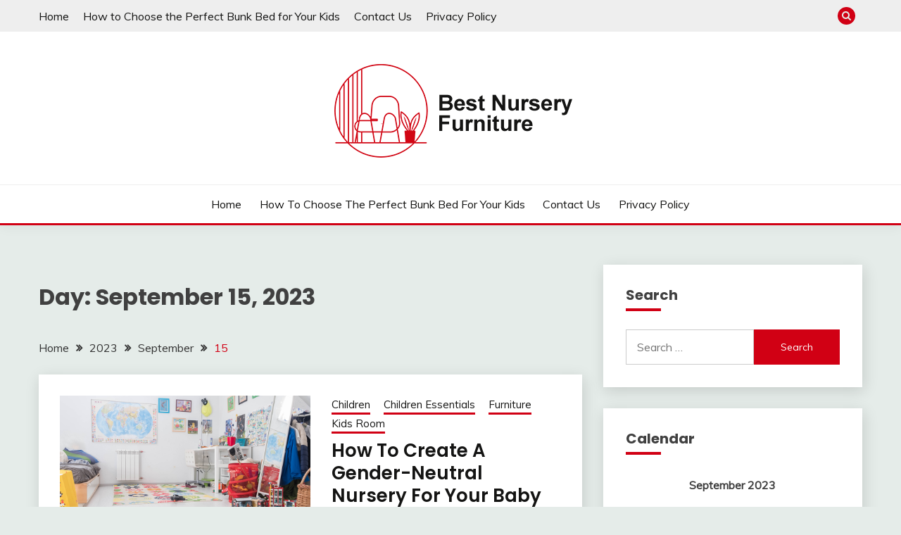

--- FILE ---
content_type: text/html; charset=UTF-8
request_url: http://bestnurseryfurniture.com/2023/09/15/
body_size: 18656
content:
<!doctype html>
<html lang="en">
<head>
	<meta charset="UTF-8">
	<meta name="viewport" content="width=device-width, initial-scale=1">
	<link rel="profile" href="https://gmpg.org/xfn/11">

	<title>September 15, 2023 &#8211; Best Nursery Furniture</title>
<meta name='robots' content='max-image-preview:large' />
<link rel='dns-prefetch' href='//fonts.googleapis.com' />
<link rel="alternate" type="application/rss+xml" title="Best Nursery Furniture &raquo; Feed" href="http://bestnurseryfurniture.com/feed/" />
<link rel="alternate" type="application/rss+xml" title="Best Nursery Furniture &raquo; Comments Feed" href="http://bestnurseryfurniture.com/comments/feed/" />
<style id='wp-img-auto-sizes-contain-inline-css'>
img:is([sizes=auto i],[sizes^="auto," i]){contain-intrinsic-size:3000px 1500px}
/*# sourceURL=wp-img-auto-sizes-contain-inline-css */
</style>
<style id='wp-emoji-styles-inline-css'>

	img.wp-smiley, img.emoji {
		display: inline !important;
		border: none !important;
		box-shadow: none !important;
		height: 1em !important;
		width: 1em !important;
		margin: 0 0.07em !important;
		vertical-align: -0.1em !important;
		background: none !important;
		padding: 0 !important;
	}
/*# sourceURL=wp-emoji-styles-inline-css */
</style>
<style id='wp-block-library-inline-css'>
:root{--wp-block-synced-color:#7a00df;--wp-block-synced-color--rgb:122,0,223;--wp-bound-block-color:var(--wp-block-synced-color);--wp-editor-canvas-background:#ddd;--wp-admin-theme-color:#007cba;--wp-admin-theme-color--rgb:0,124,186;--wp-admin-theme-color-darker-10:#006ba1;--wp-admin-theme-color-darker-10--rgb:0,107,160.5;--wp-admin-theme-color-darker-20:#005a87;--wp-admin-theme-color-darker-20--rgb:0,90,135;--wp-admin-border-width-focus:2px}@media (min-resolution:192dpi){:root{--wp-admin-border-width-focus:1.5px}}.wp-element-button{cursor:pointer}:root .has-very-light-gray-background-color{background-color:#eee}:root .has-very-dark-gray-background-color{background-color:#313131}:root .has-very-light-gray-color{color:#eee}:root .has-very-dark-gray-color{color:#313131}:root .has-vivid-green-cyan-to-vivid-cyan-blue-gradient-background{background:linear-gradient(135deg,#00d084,#0693e3)}:root .has-purple-crush-gradient-background{background:linear-gradient(135deg,#34e2e4,#4721fb 50%,#ab1dfe)}:root .has-hazy-dawn-gradient-background{background:linear-gradient(135deg,#faaca8,#dad0ec)}:root .has-subdued-olive-gradient-background{background:linear-gradient(135deg,#fafae1,#67a671)}:root .has-atomic-cream-gradient-background{background:linear-gradient(135deg,#fdd79a,#004a59)}:root .has-nightshade-gradient-background{background:linear-gradient(135deg,#330968,#31cdcf)}:root .has-midnight-gradient-background{background:linear-gradient(135deg,#020381,#2874fc)}:root{--wp--preset--font-size--normal:16px;--wp--preset--font-size--huge:42px}.has-regular-font-size{font-size:1em}.has-larger-font-size{font-size:2.625em}.has-normal-font-size{font-size:var(--wp--preset--font-size--normal)}.has-huge-font-size{font-size:var(--wp--preset--font-size--huge)}.has-text-align-center{text-align:center}.has-text-align-left{text-align:left}.has-text-align-right{text-align:right}.has-fit-text{white-space:nowrap!important}#end-resizable-editor-section{display:none}.aligncenter{clear:both}.items-justified-left{justify-content:flex-start}.items-justified-center{justify-content:center}.items-justified-right{justify-content:flex-end}.items-justified-space-between{justify-content:space-between}.screen-reader-text{border:0;clip-path:inset(50%);height:1px;margin:-1px;overflow:hidden;padding:0;position:absolute;width:1px;word-wrap:normal!important}.screen-reader-text:focus{background-color:#ddd;clip-path:none;color:#444;display:block;font-size:1em;height:auto;left:5px;line-height:normal;padding:15px 23px 14px;text-decoration:none;top:5px;width:auto;z-index:100000}html :where(.has-border-color){border-style:solid}html :where([style*=border-top-color]){border-top-style:solid}html :where([style*=border-right-color]){border-right-style:solid}html :where([style*=border-bottom-color]){border-bottom-style:solid}html :where([style*=border-left-color]){border-left-style:solid}html :where([style*=border-width]){border-style:solid}html :where([style*=border-top-width]){border-top-style:solid}html :where([style*=border-right-width]){border-right-style:solid}html :where([style*=border-bottom-width]){border-bottom-style:solid}html :where([style*=border-left-width]){border-left-style:solid}html :where(img[class*=wp-image-]){height:auto;max-width:100%}:where(figure){margin:0 0 1em}html :where(.is-position-sticky){--wp-admin--admin-bar--position-offset:var(--wp-admin--admin-bar--height,0px)}@media screen and (max-width:600px){html :where(.is-position-sticky){--wp-admin--admin-bar--position-offset:0px}}

/*# sourceURL=wp-block-library-inline-css */
</style><style id='global-styles-inline-css'>
:root{--wp--preset--aspect-ratio--square: 1;--wp--preset--aspect-ratio--4-3: 4/3;--wp--preset--aspect-ratio--3-4: 3/4;--wp--preset--aspect-ratio--3-2: 3/2;--wp--preset--aspect-ratio--2-3: 2/3;--wp--preset--aspect-ratio--16-9: 16/9;--wp--preset--aspect-ratio--9-16: 9/16;--wp--preset--color--black: #000000;--wp--preset--color--cyan-bluish-gray: #abb8c3;--wp--preset--color--white: #ffffff;--wp--preset--color--pale-pink: #f78da7;--wp--preset--color--vivid-red: #cf2e2e;--wp--preset--color--luminous-vivid-orange: #ff6900;--wp--preset--color--luminous-vivid-amber: #fcb900;--wp--preset--color--light-green-cyan: #7bdcb5;--wp--preset--color--vivid-green-cyan: #00d084;--wp--preset--color--pale-cyan-blue: #8ed1fc;--wp--preset--color--vivid-cyan-blue: #0693e3;--wp--preset--color--vivid-purple: #9b51e0;--wp--preset--gradient--vivid-cyan-blue-to-vivid-purple: linear-gradient(135deg,rgb(6,147,227) 0%,rgb(155,81,224) 100%);--wp--preset--gradient--light-green-cyan-to-vivid-green-cyan: linear-gradient(135deg,rgb(122,220,180) 0%,rgb(0,208,130) 100%);--wp--preset--gradient--luminous-vivid-amber-to-luminous-vivid-orange: linear-gradient(135deg,rgb(252,185,0) 0%,rgb(255,105,0) 100%);--wp--preset--gradient--luminous-vivid-orange-to-vivid-red: linear-gradient(135deg,rgb(255,105,0) 0%,rgb(207,46,46) 100%);--wp--preset--gradient--very-light-gray-to-cyan-bluish-gray: linear-gradient(135deg,rgb(238,238,238) 0%,rgb(169,184,195) 100%);--wp--preset--gradient--cool-to-warm-spectrum: linear-gradient(135deg,rgb(74,234,220) 0%,rgb(151,120,209) 20%,rgb(207,42,186) 40%,rgb(238,44,130) 60%,rgb(251,105,98) 80%,rgb(254,248,76) 100%);--wp--preset--gradient--blush-light-purple: linear-gradient(135deg,rgb(255,206,236) 0%,rgb(152,150,240) 100%);--wp--preset--gradient--blush-bordeaux: linear-gradient(135deg,rgb(254,205,165) 0%,rgb(254,45,45) 50%,rgb(107,0,62) 100%);--wp--preset--gradient--luminous-dusk: linear-gradient(135deg,rgb(255,203,112) 0%,rgb(199,81,192) 50%,rgb(65,88,208) 100%);--wp--preset--gradient--pale-ocean: linear-gradient(135deg,rgb(255,245,203) 0%,rgb(182,227,212) 50%,rgb(51,167,181) 100%);--wp--preset--gradient--electric-grass: linear-gradient(135deg,rgb(202,248,128) 0%,rgb(113,206,126) 100%);--wp--preset--gradient--midnight: linear-gradient(135deg,rgb(2,3,129) 0%,rgb(40,116,252) 100%);--wp--preset--font-size--small: 16px;--wp--preset--font-size--medium: 20px;--wp--preset--font-size--large: 25px;--wp--preset--font-size--x-large: 42px;--wp--preset--font-size--larger: 35px;--wp--preset--spacing--20: 0.44rem;--wp--preset--spacing--30: 0.67rem;--wp--preset--spacing--40: 1rem;--wp--preset--spacing--50: 1.5rem;--wp--preset--spacing--60: 2.25rem;--wp--preset--spacing--70: 3.38rem;--wp--preset--spacing--80: 5.06rem;--wp--preset--shadow--natural: 6px 6px 9px rgba(0, 0, 0, 0.2);--wp--preset--shadow--deep: 12px 12px 50px rgba(0, 0, 0, 0.4);--wp--preset--shadow--sharp: 6px 6px 0px rgba(0, 0, 0, 0.2);--wp--preset--shadow--outlined: 6px 6px 0px -3px rgb(255, 255, 255), 6px 6px rgb(0, 0, 0);--wp--preset--shadow--crisp: 6px 6px 0px rgb(0, 0, 0);}:where(.is-layout-flex){gap: 0.5em;}:where(.is-layout-grid){gap: 0.5em;}body .is-layout-flex{display: flex;}.is-layout-flex{flex-wrap: wrap;align-items: center;}.is-layout-flex > :is(*, div){margin: 0;}body .is-layout-grid{display: grid;}.is-layout-grid > :is(*, div){margin: 0;}:where(.wp-block-columns.is-layout-flex){gap: 2em;}:where(.wp-block-columns.is-layout-grid){gap: 2em;}:where(.wp-block-post-template.is-layout-flex){gap: 1.25em;}:where(.wp-block-post-template.is-layout-grid){gap: 1.25em;}.has-black-color{color: var(--wp--preset--color--black) !important;}.has-cyan-bluish-gray-color{color: var(--wp--preset--color--cyan-bluish-gray) !important;}.has-white-color{color: var(--wp--preset--color--white) !important;}.has-pale-pink-color{color: var(--wp--preset--color--pale-pink) !important;}.has-vivid-red-color{color: var(--wp--preset--color--vivid-red) !important;}.has-luminous-vivid-orange-color{color: var(--wp--preset--color--luminous-vivid-orange) !important;}.has-luminous-vivid-amber-color{color: var(--wp--preset--color--luminous-vivid-amber) !important;}.has-light-green-cyan-color{color: var(--wp--preset--color--light-green-cyan) !important;}.has-vivid-green-cyan-color{color: var(--wp--preset--color--vivid-green-cyan) !important;}.has-pale-cyan-blue-color{color: var(--wp--preset--color--pale-cyan-blue) !important;}.has-vivid-cyan-blue-color{color: var(--wp--preset--color--vivid-cyan-blue) !important;}.has-vivid-purple-color{color: var(--wp--preset--color--vivid-purple) !important;}.has-black-background-color{background-color: var(--wp--preset--color--black) !important;}.has-cyan-bluish-gray-background-color{background-color: var(--wp--preset--color--cyan-bluish-gray) !important;}.has-white-background-color{background-color: var(--wp--preset--color--white) !important;}.has-pale-pink-background-color{background-color: var(--wp--preset--color--pale-pink) !important;}.has-vivid-red-background-color{background-color: var(--wp--preset--color--vivid-red) !important;}.has-luminous-vivid-orange-background-color{background-color: var(--wp--preset--color--luminous-vivid-orange) !important;}.has-luminous-vivid-amber-background-color{background-color: var(--wp--preset--color--luminous-vivid-amber) !important;}.has-light-green-cyan-background-color{background-color: var(--wp--preset--color--light-green-cyan) !important;}.has-vivid-green-cyan-background-color{background-color: var(--wp--preset--color--vivid-green-cyan) !important;}.has-pale-cyan-blue-background-color{background-color: var(--wp--preset--color--pale-cyan-blue) !important;}.has-vivid-cyan-blue-background-color{background-color: var(--wp--preset--color--vivid-cyan-blue) !important;}.has-vivid-purple-background-color{background-color: var(--wp--preset--color--vivid-purple) !important;}.has-black-border-color{border-color: var(--wp--preset--color--black) !important;}.has-cyan-bluish-gray-border-color{border-color: var(--wp--preset--color--cyan-bluish-gray) !important;}.has-white-border-color{border-color: var(--wp--preset--color--white) !important;}.has-pale-pink-border-color{border-color: var(--wp--preset--color--pale-pink) !important;}.has-vivid-red-border-color{border-color: var(--wp--preset--color--vivid-red) !important;}.has-luminous-vivid-orange-border-color{border-color: var(--wp--preset--color--luminous-vivid-orange) !important;}.has-luminous-vivid-amber-border-color{border-color: var(--wp--preset--color--luminous-vivid-amber) !important;}.has-light-green-cyan-border-color{border-color: var(--wp--preset--color--light-green-cyan) !important;}.has-vivid-green-cyan-border-color{border-color: var(--wp--preset--color--vivid-green-cyan) !important;}.has-pale-cyan-blue-border-color{border-color: var(--wp--preset--color--pale-cyan-blue) !important;}.has-vivid-cyan-blue-border-color{border-color: var(--wp--preset--color--vivid-cyan-blue) !important;}.has-vivid-purple-border-color{border-color: var(--wp--preset--color--vivid-purple) !important;}.has-vivid-cyan-blue-to-vivid-purple-gradient-background{background: var(--wp--preset--gradient--vivid-cyan-blue-to-vivid-purple) !important;}.has-light-green-cyan-to-vivid-green-cyan-gradient-background{background: var(--wp--preset--gradient--light-green-cyan-to-vivid-green-cyan) !important;}.has-luminous-vivid-amber-to-luminous-vivid-orange-gradient-background{background: var(--wp--preset--gradient--luminous-vivid-amber-to-luminous-vivid-orange) !important;}.has-luminous-vivid-orange-to-vivid-red-gradient-background{background: var(--wp--preset--gradient--luminous-vivid-orange-to-vivid-red) !important;}.has-very-light-gray-to-cyan-bluish-gray-gradient-background{background: var(--wp--preset--gradient--very-light-gray-to-cyan-bluish-gray) !important;}.has-cool-to-warm-spectrum-gradient-background{background: var(--wp--preset--gradient--cool-to-warm-spectrum) !important;}.has-blush-light-purple-gradient-background{background: var(--wp--preset--gradient--blush-light-purple) !important;}.has-blush-bordeaux-gradient-background{background: var(--wp--preset--gradient--blush-bordeaux) !important;}.has-luminous-dusk-gradient-background{background: var(--wp--preset--gradient--luminous-dusk) !important;}.has-pale-ocean-gradient-background{background: var(--wp--preset--gradient--pale-ocean) !important;}.has-electric-grass-gradient-background{background: var(--wp--preset--gradient--electric-grass) !important;}.has-midnight-gradient-background{background: var(--wp--preset--gradient--midnight) !important;}.has-small-font-size{font-size: var(--wp--preset--font-size--small) !important;}.has-medium-font-size{font-size: var(--wp--preset--font-size--medium) !important;}.has-large-font-size{font-size: var(--wp--preset--font-size--large) !important;}.has-x-large-font-size{font-size: var(--wp--preset--font-size--x-large) !important;}
/*# sourceURL=global-styles-inline-css */
</style>

<style id='classic-theme-styles-inline-css'>
/*! This file is auto-generated */
.wp-block-button__link{color:#fff;background-color:#32373c;border-radius:9999px;box-shadow:none;text-decoration:none;padding:calc(.667em + 2px) calc(1.333em + 2px);font-size:1.125em}.wp-block-file__button{background:#32373c;color:#fff;text-decoration:none}
/*# sourceURL=/wp-includes/css/classic-themes.min.css */
</style>
<link rel='stylesheet' id='contact-form-7-css' href='http://bestnurseryfurniture.com/wp-content/plugins/contact-form-7/includes/css/styles.css?ver=6.1.4' media='all' />
<link rel='stylesheet' id='Muli:400,300italic,300-css' href='//fonts.googleapis.com/css?family=Muli%3A400%2C300italic%2C300&#038;ver=6.9' media='all' />
<link rel='stylesheet' id='Poppins:400,500,600,700-css' href='//fonts.googleapis.com/css?family=Poppins%3A400%2C500%2C600%2C700&#038;ver=6.9' media='all' />
<link rel='stylesheet' id='font-awesome-4-css' href='http://bestnurseryfurniture.com/wp-content/themes/fairy/candidthemes/assets/framework/Font-Awesome/css/font-awesome.min.css?ver=1.4.2' media='all' />
<link rel='stylesheet' id='slick-css' href='http://bestnurseryfurniture.com/wp-content/themes/fairy/candidthemes/assets/framework/slick/slick.css?ver=1.4.2' media='all' />
<link rel='stylesheet' id='slick-theme-css' href='http://bestnurseryfurniture.com/wp-content/themes/fairy/candidthemes/assets/framework/slick/slick-theme.css?ver=1.4.2' media='all' />
<link rel='stylesheet' id='fairy-style-css' href='http://bestnurseryfurniture.com/wp-content/themes/fairy/style.css?ver=1.4.2' media='all' />
<style id='fairy-style-inline-css'>
.primary-color, p a, h1 a, h2 a, h3 a, h4 a, h5 a, .author-title a, figure a, table a, span a, strong a, li a, h1 a, .btn-primary-border, .main-navigation #primary-menu > li > a:hover, .widget-area .widget a:hover, .widget-area .widget a:focus, .card-bg-image .card_body a:hover, .main-navigation #primary-menu > li.focus > a, .card-blog-post .category-label-group a:hover, .card_title a:hover, .card-blog-post .entry-meta a:hover, .site-title a:visited, .post-navigation .nav-links > * a:hover, .post-navigation .nav-links > * a:focus, .wp-block-button.is-style-outline .wp-block-button__link, .error-404-title, .ct-dark-mode a:hover, .ct-dark-mode .widget ul li a:hover, .ct-dark-mode .widget-area .widget ul li a:hover, .ct-dark-mode .post-navigation .nav-links > * a, .ct-dark-mode .author-wrapper .author-title a, .ct-dark-mode .wp-calendar-nav a, .site-footer a:hover, .top-header-toggle-btn, .woocommerce ul.products li.product .woocommerce-loop-category__title:hover, .woocommerce ul.products li.product .woocommerce-loop-product__title:hover, .woocommerce ul.products li.product h3:hover, .entry-content dl a, .entry-content table a, .entry-content ul a, .breadcrumb-trail .trial-items a:hover, .breadcrumbs ul a:hover, .breadcrumb-trail .trial-items .trial-end a, .breadcrumbs ul li:last-child a, .comment-list .comment .comment-body a, .comment-list .comment .comment-body .comment-metadata a.comment-edit-link { color: #d10014; }.primary-bg, .btn-primary, .main-navigation ul ul a, #secondary .widget .widget-title:after, .search-form .search-submit, .category-label-group a:after, .posts-navigation .nav-links a, .category-label-group.bg-label a, .wp-block-button__link, .wp-block-button.is-style-outline .wp-block-button__link:hover, button, input[type="button"], input[type="reset"], input[type="submit"], .pagination .page-numbers.current, .pagination .page-numbers:hover, table #today, .tagcloud .tag-cloud-link:hover, .footer-go-to-top, .woocommerce ul.products li.product .button,
.woocommerce #respond input#submit.alt, .woocommerce a.button.alt, .woocommerce button.button.alt, .woocommerce input.button.alt,
.woocommerce #respond input#submit.alt.disabled, .woocommerce #respond input#submit.alt.disabled:hover, .woocommerce #respond input#submit.alt:disabled, .woocommerce #respond input#submit.alt:disabled:hover, .woocommerce #respond input#submit.alt:disabled[disabled], .woocommerce #respond input#submit.alt:disabled[disabled]:hover, .woocommerce a.button.alt.disabled, .woocommerce a.button.alt.disabled:hover, .woocommerce a.button.alt:disabled, .woocommerce a.button.alt:disabled:hover, .woocommerce a.button.alt:disabled[disabled], .woocommerce a.button.alt:disabled[disabled]:hover, .woocommerce button.button.alt.disabled, .woocommerce button.button.alt.disabled:hover, .woocommerce button.button.alt:disabled, .woocommerce button.button.alt:disabled:hover, .woocommerce button.button.alt:disabled[disabled], .woocommerce button.button.alt:disabled[disabled]:hover, .woocommerce input.button.alt.disabled, .woocommerce input.button.alt.disabled:hover, .woocommerce input.button.alt:disabled, .woocommerce input.button.alt:disabled:hover, .woocommerce input.button.alt:disabled[disabled], .woocommerce input.button.alt:disabled[disabled]:hover, .woocommerce .widget_price_filter .ui-slider .ui-slider-range, .woocommerce .widget_price_filter .ui-slider .ui-slider-handle, .fairy-menu-social li a[href*="mailto:"], .ajax-pagination .show-more { background-color: #d10014; }.primary-border, .btn-primary-border, .site-header-v2,.wp-block-button.is-style-outline .wp-block-button__link, .site-header-bottom, .ajax-pagination .show-more { border-color: #d10014; }a:focus, button.slick-arrow:focus, input[type=text]:focus, input[type=email]:focus, input[type=password]:focus, input[type=search]:focus, input[type=file]:focus, input[type=number]:focus, input[type=datetime]:focus, input[type=url]:focus, select:focus, textarea:focus { outline-color: #d10014; }.entry-content a { text-decoration-color: #d10014; }.post-thumbnail a:focus img, .card_media a:focus img, article.sticky .card-blog-post { border-color: #d10014; }.site-title, .site-title a, h1.site-title a, p.site-title a,  .site-title a:visited { color: #blank; }.site-description { color: #404040; }
                    .card-bg-image:after, .card-bg-image.card-promo .card_media a:after{
                    background-image: linear-gradient(45deg, rgba(209, 0, 20, 0.5), rgba(0, 0, 0, 0.5));
                    }
                    
                    .entry-content a{
                   text-decoration: underline;
                    }
                    body, button, input, select, optgroup, textarea { font-family: 'Muli'; }h1, h2, h3, h4, h5, h6, .entry-content h1 { font-family: 'Poppins'; }
/*# sourceURL=fairy-style-inline-css */
</style>
<script src="http://bestnurseryfurniture.com/wp-includes/js/jquery/jquery.min.js?ver=3.7.1" id="jquery-core-js"></script>
<script src="http://bestnurseryfurniture.com/wp-includes/js/jquery/jquery-migrate.min.js?ver=3.4.1" id="jquery-migrate-js"></script>
<link rel="https://api.w.org/" href="http://bestnurseryfurniture.com/wp-json/" /><link rel="EditURI" type="application/rsd+xml" title="RSD" href="http://bestnurseryfurniture.com/xmlrpc.php?rsd" />
<meta name="generator" content="WordPress 6.9" />
		<style type="text/css">
					.site-title,
			.site-description {
				position: absolute;
				clip: rect(1px, 1px, 1px, 1px);
				}
					</style>
		<link rel="icon" href="http://bestnurseryfurniture.com/wp-content/uploads/2023/09/cropped-Kids-Nursery-Favicon-32x32.png" sizes="32x32" />
<link rel="icon" href="http://bestnurseryfurniture.com/wp-content/uploads/2023/09/cropped-Kids-Nursery-Favicon-192x192.png" sizes="192x192" />
<link rel="apple-touch-icon" href="http://bestnurseryfurniture.com/wp-content/uploads/2023/09/cropped-Kids-Nursery-Favicon-180x180.png" />
<meta name="msapplication-TileImage" content="http://bestnurseryfurniture.com/wp-content/uploads/2023/09/cropped-Kids-Nursery-Favicon-270x270.png" />
</head>

<body class="archive date wp-custom-logo wp-embed-responsive wp-theme-fairy hfeed ct-sticky-sidebar fairy-fontawesome-version-4">
<div id="page" class="site">
        <a class="skip-link screen-reader-text" href="#content">Skip to content</a>
            <section class="search-section">
            <div class="container">
                <button class="close-btn"><i class="fa fa-times"></i></button>
                <form role="search" method="get" class="search-form" action="http://bestnurseryfurniture.com/">
				<label>
					<span class="screen-reader-text">Search for:</span>
					<input type="search" class="search-field" placeholder="Search &hellip;" value="" name="s" />
				</label>
				<input type="submit" class="search-submit" value="Search" />
			</form>            </div>
        </section>
            <header id="masthead" class="site-header text-center site-header-v2">
                            <section class="site-header-topbar">
                    <a href="#" class="top-header-toggle-btn">
                        <i class="fa fa-chevron-down" aria-hidden="true"></i>
                    </a>
                    <div class="container">
                        <div class="row">
                            <div class="col col-sm-2-3 col-md-2-3 col-lg-2-4">
                                        <nav class="site-header-top-nav">
            <ul id="menu-main-menu" class="site-header-top-menu"><li id="menu-item-53" class="menu-item menu-item-type-custom menu-item-object-custom menu-item-home menu-item-53"><a href="http://bestnurseryfurniture.com/">Home</a></li>
<li id="menu-item-50" class="menu-item menu-item-type-post_type menu-item-object-page menu-item-50"><a href="http://bestnurseryfurniture.com/how-to-choose-the-perfect-bunk-bed-for-your-kids/">How to Choose the Perfect Bunk Bed for Your Kids</a></li>
<li id="menu-item-52" class="menu-item menu-item-type-post_type menu-item-object-page menu-item-52"><a href="http://bestnurseryfurniture.com/contact-us/">Contact Us</a></li>
<li id="menu-item-51" class="menu-item menu-item-type-post_type menu-item-object-page menu-item-51"><a href="http://bestnurseryfurniture.com/privacy-policy/">Privacy Policy</a></li>
</ul>        </nav>
                                </div>
                            <div class="col col-sm-1-3 col-md-1-3 col-lg-1-4">
                                <div class="fairy-menu-social topbar-flex-grid">
                                            <button class="search-toggle"><i class="fa fa-search"></i></button>
                                    </div>
                            </div>
                        </div>
                    </div>
                </section>
            
        <div id="site-nav-wrap">
            <section id="site-navigation" class="site-header-top header-main-bar" >
                <div class="container">
                    <div class="row">
                        <div class="col-1-1">
                                    <div class="site-branding">
            <a href="http://bestnurseryfurniture.com/" class="custom-logo-link" rel="home"><img width="400" height="147" src="http://bestnurseryfurniture.com/wp-content/uploads/2023/09/cropped-Best-Nursery-Furniture-Logo.png" class="custom-logo" alt="Best Nursery Furniture" decoding="async" fetchpriority="high" srcset="http://bestnurseryfurniture.com/wp-content/uploads/2023/09/cropped-Best-Nursery-Furniture-Logo.png 400w, http://bestnurseryfurniture.com/wp-content/uploads/2023/09/cropped-Best-Nursery-Furniture-Logo-300x110.png 300w" sizes="(max-width: 400px) 100vw, 400px" /></a>                <p class="site-title"><a href="http://bestnurseryfurniture.com/" rel="home">Best Nursery Furniture</a></p>
                            <p class="site-description">Best Nursery Furniture</p>
                    </div><!-- .site-branding -->

        <button id="menu-toggle-button" class="menu-toggle" aria-controls="primary-menu" aria-expanded="false">
            <span class="line"></span>
            <span class="line"></span>
            <span class="line"></span>
        </button>
                            </div>

                    </div>
                </div>
            </section>

            <section class="site-header-bottom ">
                <div class="container">
                            <nav class="main-navigation">
            <ul id="primary-menu" class="nav navbar-nav nav-menu justify-content-center">
                <li class="menu-item menu-item-type-custom menu-item-object-custom menu-item-home menu-item-53"><a href="http://bestnurseryfurniture.com/">Home</a></li>
<li class="menu-item menu-item-type-post_type menu-item-object-page menu-item-50"><a href="http://bestnurseryfurniture.com/how-to-choose-the-perfect-bunk-bed-for-your-kids/">How to Choose the Perfect Bunk Bed for Your Kids</a></li>
<li class="menu-item menu-item-type-post_type menu-item-object-page menu-item-52"><a href="http://bestnurseryfurniture.com/contact-us/">Contact Us</a></li>
<li class="menu-item menu-item-type-post_type menu-item-object-page menu-item-51"><a href="http://bestnurseryfurniture.com/privacy-policy/">Privacy Policy</a></li>
                <button class="close_nav"><i class="fa fa-times"></i></button>
            </ul>
        </nav><!-- #site-navigation -->

                </div>
            </section>
        </div>
            </header><!-- #masthead -->
    <div id="content" class="site-content">
<main class="site-main">
    <section class="blog-list-section archive-list-section sec-spacing">
        <div class="container">
                        <div class="row ">
                <div id="primary" class="col-1-1 col-md-2-3">
                    <div class="page-header">
                        <h1 class="page-title">Day: <span>September 15, 2023</span></h1>                    </div><!-- .page-header -->
                                    <div class="fairy-breadcrumb-wrapper">
                    <div class='breadcrumbs init-animate clearfix'><div id='fairy-breadcrumbs' class='clearfix'><div role="navigation" aria-label="Breadcrumbs" class="breadcrumb-trail breadcrumbs" itemprop="breadcrumb"><ul class="trail-items" itemscope itemtype="http://schema.org/BreadcrumbList"><meta name="numberOfItems" content="4" /><meta name="itemListOrder" content="Ascending" /><li itemprop="itemListElement" itemscope itemtype="http://schema.org/ListItem" class="trail-item trail-begin"><a href="http://bestnurseryfurniture.com/" rel="home" itemprop="item"><span itemprop="name">Home</span></a><meta itemprop="position" content="1" /></li><li itemprop="itemListElement" itemscope itemtype="http://schema.org/ListItem" class="trail-item"><a href="http://bestnurseryfurniture.com/2023/" itemprop="item"><span itemprop="name">2023</span></a><meta itemprop="position" content="2" /></li><li itemprop="itemListElement" itemscope itemtype="http://schema.org/ListItem" class="trail-item"><a href="http://bestnurseryfurniture.com/2023/09/" itemprop="item"><span itemprop="name">September</span></a><meta itemprop="position" content="3" /></li><li itemprop="itemListElement" itemscope itemtype="http://schema.org/ListItem" class="trail-item trail-end"><a href="http://bestnurseryfurniture.com/2023/09/15/" itemprop="item"><span itemprop="name">15</span></a><meta itemprop="position" content="4" /></li></ul></div></div></div>                </div>
                                            <div class="fairy-content-area ">


                            
<article id="post-12" class="post-12 post type-post status-publish format-standard has-post-thumbnail hentry category-children category-children-essentials category-furniture category-kids-room">
    <!-- 
        for full single column card layout add [.card-full-width] class 
        for reverse align for figure and card_body add [.reverse-row] class in .card-blog-post
    -->
        <div class="card card-blog-post ">
                    <figure class="post-thumbnail card_media">
                <a href="http://bestnurseryfurniture.com/furniture/how-to-create-a-gender-neutral-nursery-for-your-baby/">
                    <img width="1000" height="592" src="http://bestnurseryfurniture.com/wp-content/uploads/2023/09/Kids-room-1.png" class="attachment-post-thumbnail size-post-thumbnail wp-post-image" alt="" decoding="async" srcset="http://bestnurseryfurniture.com/wp-content/uploads/2023/09/Kids-room-1.png 1000w, http://bestnurseryfurniture.com/wp-content/uploads/2023/09/Kids-room-1-300x178.png 300w, http://bestnurseryfurniture.com/wp-content/uploads/2023/09/Kids-room-1-768x455.png 768w" sizes="(max-width: 1000px) 100vw, 1000px" />                </a>
            </figure>
                    <div class="card_body">
            <!-- To have a background category link add [.bg-label] in category-label-group class -->
            <div>
            <div class="category-label-group"><span class="cat-links"><a class="ct-cat-item-3" href="http://bestnurseryfurniture.com/category/children/"  rel="category tag">Children</a> <a class="ct-cat-item-5" href="http://bestnurseryfurniture.com/category/children-essentials/"  rel="category tag">Children Essentials</a> <a class="ct-cat-item-2" href="http://bestnurseryfurniture.com/category/furniture/"  rel="category tag">Furniture</a> <a class="ct-cat-item-4" href="http://bestnurseryfurniture.com/category/kids-room/"  rel="category tag">Kids Room</a> </span></div><h2 class="card_title"><a href="http://bestnurseryfurniture.com/furniture/how-to-create-a-gender-neutral-nursery-for-your-baby/" rel="bookmark">How To Create A Gender-Neutral Nursery For Your Baby</a></h2>                            <div class="entry-meta">
                    <span class="posted-on"><i class="fa fa-calendar"></i><a href="http://bestnurseryfurniture.com/furniture/how-to-create-a-gender-neutral-nursery-for-your-baby/" rel="bookmark"><time class="entry-date published" datetime="2023-09-15T12:41:28+00:00">September 15, 2023</time><time class="updated" datetime="2023-09-27T07:24:54+00:00">September 27, 2023</time></a></span><span class="byline"> <span class="author vcard"><i class="fa fa-user"></i><a class="url fn n" href="http://bestnurseryfurniture.com/author/admin/">admin</a></span></span>                </div><!-- .entry-meta -->
                        </div>
            <div>
            <div class="entry-content">
                <p>Creating a <a href="https://eige.europa.eu/publications-resources/thesaurus/terms/1321?language_content_entity=en" target="_blank" rel="noopener">gender-neutral</a> nursery is a wonderful way to ensure your baby&#8217;s room is a welcoming and inclusive space. It allows your child to explore their own identity freely while promoting an environment of equality and open-mindedness. Whether you&#8217;re expecting a boy, a girl, or a surprise, designing a gender-neutral nursery can be a fun and creative endeavor. In this blog post, we&#8217;ll guide you through the process of creating a gender-neutral nursery that&#8217;s both stylish and adaptable for your baby&#8217;s needs.</p>
<ol>
<li>
<h2>Choose a Neutral Color Palette</h2>
</li>
</ol>
<p>The first step in creating a gender-neutral nursery is selecting a color palette that&#8217;s versatile and inclusive. Neutral colors like white, gray, beige, and soft pastels work well as a base. These hues are timeless and can be easily paired with other colors to create a cohesive and calming atmosphere.</p>
<ol start="2">
<li>
<h2>Opt for Gender-Neutral Themes</h2>
</li>
</ol>
<p>When it comes to nursery themes, steer clear of traditional gender-specific motifs. Instead, choose themes that are universal and appealing to all children. Popular gender-neutral themes include nature, animals, outer space, and geometric patterns. These themes can be incorporated into wall decor, bedding, and accessories.</p>
<ol start="3">
<li>
<h2>Sustainable and Eco-Friendly Choices</h2>
</li>
</ol>
<p>Consider making environmentally conscious choices when selecting furniture and decor for the nursery. Sustainable and non-toxic materials are not only better for the planet but also for your baby&#8217;s health.</p>
<p><img decoding="async" class="alignnone size-full wp-image-22" src="http://bestnurseryfurniture.com/wp-content/uploads/2023/09/Kids-Room-2.png" alt="" width="900" height="506" srcset="http://bestnurseryfurniture.com/wp-content/uploads/2023/09/Kids-Room-2.png 900w, http://bestnurseryfurniture.com/wp-content/uploads/2023/09/Kids-Room-2-300x169.png 300w, http://bestnurseryfurniture.com/wp-content/uploads/2023/09/Kids-Room-2-768x432.png 768w" sizes="(max-width: 900px) 100vw, 900px" /></p>
<p>Look for cribs, changing tables, and storage solutions made from renewable resources, and choose organic bedding and paint with low-VOC (volatile organic compound) options to maintain a healthy indoor air quality.</p>
<ol start="4">
<li>
<h2>Functional and Adaptable Furniture</h2>
</li>
</ol>
<p>Invest in furniture that can grow with your child. A convertible crib that transforms into a toddler bed is a smart choice, as are adjustable shelving units and dressers. This ensures that the nursery remains functional as your child grows, reducing the need for frequent furniture changes.</p>
<ol start="5">
<li>
<h2>Personalized Decor</h2>
</li>
</ol>
<p>Add a personal touch to the nursery by incorporating elements that reflect your family&#8217;s values and interests. Consider hanging family photos, creating a gallery wall with inspirational quotes, or displaying handmade artwork. These personal touches can make the nursery feel cozy and special.</p>
<ol start="6">
<li>
<h2>Soft Textiles and Comfort</h2>
</li>
</ol>
<p>Soft, plush textiles like rugs, curtains, and cushions add warmth and comfort to the nursery. Stick to gender-neutral patterns and colors, and choose high-quality fabrics that are easy to clean. A comfortable rocking chair or glider can also be a valuable addition for those late-night feedings and cuddles.</p>
<ol start="7">
<li>
<h2>Storage Solutions</h2>
</li>
</ol>
<p>Effective storage is crucial in any nursery. Opt for open shelving, baskets, and bins that are easy to access. Labeling storage containers can also help you stay organized. Adequate storage space ensures that toys, clothes, and baby essentials are neatly organized, making the nursery functional and clutter-free.</p>
<ol start="8">
<li>
<h2>Lighting</h2>
</li>
</ol>
<p>Consider the lighting in the nursery carefully. A combination of natural light and soft, adjustable artificial lighting can create a soothing atmosphere. Install blackout curtains or shades to help regulate the baby&#8217;s sleep schedule, and use <a href="https://www.collinsdictionary.com/dictionary/english/dimmable" target="_blank" rel="noopener">dimmable</a> lights for nighttime feedings.</p>
<ol start="9">
<li>
<h2>Inclusive Decor</h2>
</li>
</ol>
<p>To create a truly gender-neutral nursery, choose decor that celebrates diversity and inclusion. Incorporate books, posters, and artwork that showcase different cultures, backgrounds, and family structures.</p>
<p><img decoding="async" class="alignnone size-full wp-image-21" src="http://bestnurseryfurniture.com/wp-content/uploads/2023/09/Kids-Room-3.png" alt="" width="1000" height="692" srcset="http://bestnurseryfurniture.com/wp-content/uploads/2023/09/Kids-Room-3.png 1000w, http://bestnurseryfurniture.com/wp-content/uploads/2023/09/Kids-Room-3-300x208.png 300w, http://bestnurseryfurniture.com/wp-content/uploads/2023/09/Kids-Room-3-768x531.png 768w" sizes="(max-width: 1000px) 100vw, 1000px" /></p>
<p>This not only promotes an open-minded environment but also encourages your child to embrace and respect diversity.</p>
<ol start="10">
<li>
<h2>Plan for Adaptability</h2>
</li>
</ol>
<p>As your child grows and develops their own interests, be prepared to adapt the nursery accordingly. Embrace change by allowing your child to have input in the decor and theme. This encourages their independence and self-expression.</p>
<p>Designing a gender-neutral nursery is a beautiful way to create a safe and inclusive space for your baby. By choosing a neutral color palette, sustainable furniture, adaptable decor, and personalized touches, you can create a nursery that grows with your child and fosters an environment of love, acceptance, and equality. Remember that the key to a successful gender-neutral nursery is creativity, flexibility, and a commitment to nurturing your child&#8217;s individuality.</p>
            </div>
                        </div>


        </div>
    </div>


    <!--<footer class="entry-footer">
			</footer>--><!-- .entry-footer -->
</article><!-- #post-12 -->

<article id="post-9" class="post-9 post type-post status-publish format-standard has-post-thumbnail hentry category-children category-children-essentials category-furniture category-kids-room">
    <!-- 
        for full single column card layout add [.card-full-width] class 
        for reverse align for figure and card_body add [.reverse-row] class in .card-blog-post
    -->
        <div class="card card-blog-post ">
                    <figure class="post-thumbnail card_media">
                <a href="http://bestnurseryfurniture.com/furniture/how-to-increase-the-lifespan-of-your-baby-nursery-furniture/">
                    <img width="900" height="590" src="http://bestnurseryfurniture.com/wp-content/uploads/2023/09/Twins-Room-.png" class="attachment-post-thumbnail size-post-thumbnail wp-post-image" alt="" decoding="async" loading="lazy" srcset="http://bestnurseryfurniture.com/wp-content/uploads/2023/09/Twins-Room-.png 900w, http://bestnurseryfurniture.com/wp-content/uploads/2023/09/Twins-Room--300x197.png 300w, http://bestnurseryfurniture.com/wp-content/uploads/2023/09/Twins-Room--768x503.png 768w" sizes="auto, (max-width: 900px) 100vw, 900px" />                </a>
            </figure>
                    <div class="card_body">
            <!-- To have a background category link add [.bg-label] in category-label-group class -->
            <div>
            <div class="category-label-group"><span class="cat-links"><a class="ct-cat-item-3" href="http://bestnurseryfurniture.com/category/children/"  rel="category tag">Children</a> <a class="ct-cat-item-5" href="http://bestnurseryfurniture.com/category/children-essentials/"  rel="category tag">Children Essentials</a> <a class="ct-cat-item-2" href="http://bestnurseryfurniture.com/category/furniture/"  rel="category tag">Furniture</a> <a class="ct-cat-item-4" href="http://bestnurseryfurniture.com/category/kids-room/"  rel="category tag">Kids Room</a> </span></div><h2 class="card_title"><a href="http://bestnurseryfurniture.com/furniture/how-to-increase-the-lifespan-of-your-baby-nursery-furniture/" rel="bookmark">How To Increase The Lifespan Of Your Baby Nursery Furniture</a></h2>                            <div class="entry-meta">
                    <span class="posted-on"><i class="fa fa-calendar"></i><a href="http://bestnurseryfurniture.com/furniture/how-to-increase-the-lifespan-of-your-baby-nursery-furniture/" rel="bookmark"><time class="entry-date published" datetime="2023-09-15T11:45:12+00:00">September 15, 2023</time><time class="updated" datetime="2023-09-27T07:35:44+00:00">September 27, 2023</time></a></span><span class="byline"> <span class="author vcard"><i class="fa fa-user"></i><a class="url fn n" href="http://bestnurseryfurniture.com/author/admin/">admin</a></span></span>                </div><!-- .entry-meta -->
                        </div>
            <div>
            <div class="entry-content">
                <p>Setting up a <a href="https://dictionary.cambridge.org/dictionary/english/nursery" target="_blank" rel="noopener">nursery</a> for your baby is an exciting and heartwarming experience. However, babies grow quickly, and so do their needs. To make the most of your investment in baby nursery furniture, it&#8217;s essential to extend its lifespan. This not only ensures you get your money&#8217;s worth but also promotes sustainability. In this blog, we&#8217;ll explore some practical tips to increase the lifespan of your baby nursery furniture.</p>
<ol>
<li>
<h2>Choose Quality Over Quantity</h2>
</li>
</ol>
<p>When it comes to baby furniture, quality should always be a top priority. Invest in well-constructed and durable pieces that can withstand the wear and tear of daily use.</p>
<p><img loading="lazy" decoding="async" class="alignnone size-full wp-image-22" src="http://bestnurseryfurniture.com/wp-content/uploads/2023/09/Kids-Room-2.png" alt="" width="900" height="506" srcset="http://bestnurseryfurniture.com/wp-content/uploads/2023/09/Kids-Room-2.png 900w, http://bestnurseryfurniture.com/wp-content/uploads/2023/09/Kids-Room-2-300x169.png 300w, http://bestnurseryfurniture.com/wp-content/uploads/2023/09/Kids-Room-2-768x432.png 768w" sizes="auto, (max-width: 900px) 100vw, 900px" /></p>
<p>While high-quality furniture may be more expensive upfront, it will save you money in the long run, as it&#8217;s less likely to need frequent replacements.</p>
<ol start="2">
<li>
<h2>Opt for Convertible Furniture</h2>
</li>
</ol>
<p>Convertible furniture is designed to adapt to your child&#8217;s changing needs. For instance, a convertible crib can be transformed into a toddler bed, daybed, or even a full-sized bed as your child grows. This <a href="https://dictionary.cambridge.org/dictionary/english/versatility" target="_blank" rel="noopener">versatility</a> allows you to use the same piece of furniture for several years, reducing the need for replacements.</p>
<ol start="3">
<li>
<h2>Use Furniture Protectors</h2>
</li>
</ol>
<p>Protect your baby furniture from spills, stains, and scratches by using furniture protectors. These can include waterproof mattress covers, crib rail covers, and furniture coasters. By keeping your furniture in good condition, you&#8217;ll extend its lifespan.</p>
<ol start="4">
<li>
<h2>Regular Cleaning and Maintenance</h2>
</li>
</ol>
<p>Frequent cleaning and maintenance are crucial for preserving the quality of your baby nursery furniture. Use non-toxic cleaning products and follow manufacturer guidelines for care. Regularly inspect and tighten screws, bolts, and other hardware to ensure everything remains sturdy and safe.</p>
<ol start="5">
<li>
<h2>Safety First</h2>
</li>
</ol>
<p>Ensuring your baby&#8217;s safety is paramount. Follow all safety guidelines provided by the furniture manufacturer, including weight limits, crib spacing, and mattress fit. Regularly check for any recalls or safety updates related to your furniture.</p>
<ol start="6">
<li>
<h2>Invest in High-Quality Mattresses</h2>
</li>
</ol>
<p>A comfortable and supportive mattress is essential for your baby&#8217;s sleep quality and safety. Invest in a high-quality crib mattress made from safe materials and designed to meet safety standards.</p>
<p>&nbsp;</p>
<p>A good mattress will not only provide a better sleep environment for your baby but also last longer.</p>
<ol start="7">
<li>
<h2>Avoid Overloading</h2>
</li>
</ol>
<p>Avoid overloading storage units, such as dressers and changing tables, to prevent structural damage and accidents. Keep the weight evenly distributed and refrain from using the furniture as a step stool or climbing surface.</p>
<ol start="8">
<li>
<h2>Repurpose and Reuse</h2>
</li>
</ol>
<p>When your baby outgrows certain furniture pieces, don&#8217;t rush to get rid of them. Think creatively about how you can repurpose or reuse them in other parts of your home. For example, a changing table can become a storage unit, and a rocking chair can find a new spot in your living room.</p>
<ol start="9">
<li>
<h2>Store Properly</h2>
</li>
</ol>
<p>If you plan to store baby furniture for future use, ensure it&#8217;s stored in a clean, dry, and temperature-controlled environment. Disassemble furniture if necessary and wrap it in protective coverings to prevent dust, moisture, and pests from causing damage.</p>
<p><img loading="lazy" decoding="async" class="alignnone wp-image-21 size-full" src="http://bestnurseryfurniture.com/wp-content/uploads/2023/09/Kids-Room-3.png" alt="" width="1000" height="692" srcset="http://bestnurseryfurniture.com/wp-content/uploads/2023/09/Kids-Room-3.png 1000w, http://bestnurseryfurniture.com/wp-content/uploads/2023/09/Kids-Room-3-300x208.png 300w, http://bestnurseryfurniture.com/wp-content/uploads/2023/09/Kids-Room-3-768x531.png 768w" sizes="auto, (max-width: 1000px) 100vw, 1000px" /></p>
<p>Investing in baby nursery furniture is an investment in your child&#8217;s comfort and safety. By following these tips, you can significantly increase the lifespan of your baby furniture, making it more sustainable and cost-effective in the long run. Remember that well-maintained and durable furniture not only benefits your child but can also be passed down to future generations, creating cherished family heirlooms.</p>
            </div>
                        </div>


        </div>
    </div>


    <!--<footer class="entry-footer">
			</footer>--><!-- .entry-footer -->
</article><!-- #post-9 -->

<article id="post-7" class="post-7 post type-post status-publish format-standard has-post-thumbnail hentry category-children category-children-essentials category-furniture category-kids-room">
    <!-- 
        for full single column card layout add [.card-full-width] class 
        for reverse align for figure and card_body add [.reverse-row] class in .card-blog-post
    -->
        <div class="card card-blog-post ">
                    <figure class="post-thumbnail card_media">
                <a href="http://bestnurseryfurniture.com/furniture/childrens-furniture-basics-what-do-they-need/">
                    <img width="1000" height="750" src="http://bestnurseryfurniture.com/wp-content/uploads/2023/09/Kida-room-Bed.png" class="attachment-post-thumbnail size-post-thumbnail wp-post-image" alt="" decoding="async" loading="lazy" srcset="http://bestnurseryfurniture.com/wp-content/uploads/2023/09/Kida-room-Bed.png 1000w, http://bestnurseryfurniture.com/wp-content/uploads/2023/09/Kida-room-Bed-300x225.png 300w, http://bestnurseryfurniture.com/wp-content/uploads/2023/09/Kida-room-Bed-768x576.png 768w, http://bestnurseryfurniture.com/wp-content/uploads/2023/09/Kida-room-Bed-800x600.png 800w" sizes="auto, (max-width: 1000px) 100vw, 1000px" />                </a>
            </figure>
                    <div class="card_body">
            <!-- To have a background category link add [.bg-label] in category-label-group class -->
            <div>
            <div class="category-label-group"><span class="cat-links"><a class="ct-cat-item-3" href="http://bestnurseryfurniture.com/category/children/"  rel="category tag">Children</a> <a class="ct-cat-item-5" href="http://bestnurseryfurniture.com/category/children-essentials/"  rel="category tag">Children Essentials</a> <a class="ct-cat-item-2" href="http://bestnurseryfurniture.com/category/furniture/"  rel="category tag">Furniture</a> <a class="ct-cat-item-4" href="http://bestnurseryfurniture.com/category/kids-room/"  rel="category tag">Kids Room</a> </span></div><h2 class="card_title"><a href="http://bestnurseryfurniture.com/furniture/childrens-furniture-basics-what-do-they-need/" rel="bookmark">Children’s Furniture Basics – What Do They Need?</a></h2>                            <div class="entry-meta">
                    <span class="posted-on"><i class="fa fa-calendar"></i><a href="http://bestnurseryfurniture.com/furniture/childrens-furniture-basics-what-do-they-need/" rel="bookmark"><time class="entry-date published" datetime="2023-09-15T11:16:14+00:00">September 15, 2023</time><time class="updated" datetime="2023-09-27T07:43:45+00:00">September 27, 2023</time></a></span><span class="byline"> <span class="author vcard"><i class="fa fa-user"></i><a class="url fn n" href="http://bestnurseryfurniture.com/author/admin/">admin</a></span></span>                </div><!-- .entry-meta -->
                        </div>
            <div>
            <div class="entry-content">
                <p>Designing and decorating a child&#8217;s room is a <a href="https://dictionary.cambridge.org/dictionary/english/delightful" target="_blank" rel="noopener">delightful</a> yet challenging task. It&#8217;s a space where your child will spend a significant amount of time playing, studying, and resting. To create a functional and inviting environment, you&#8217;ll need the right children&#8217;s furniture. But what are the basics that every kid&#8217;s room should have? In this blog, we&#8217;ll explore the essential children&#8217;s furniture items you should consider to create a comfortable and inspiring space for your little one.</p>
<h2>1. <strong>Bed</strong></h2>
<p>A comfortable and safe bed is the cornerstone of children&#8217;s furniture. Depending on your child&#8217;s age, you might opt for a crib, toddler bed, or a regular twin or full-sized bed.</p>
<p><img loading="lazy" decoding="async" class="alignnone wp-image-32 size-full" src="http://bestnurseryfurniture.com/wp-content/uploads/2023/09/Kids-Room-Bed-White.png" alt="" width="1000" height="667" srcset="http://bestnurseryfurniture.com/wp-content/uploads/2023/09/Kids-Room-Bed-White.png 1000w, http://bestnurseryfurniture.com/wp-content/uploads/2023/09/Kids-Room-Bed-White-300x200.png 300w, http://bestnurseryfurniture.com/wp-content/uploads/2023/09/Kids-Room-Bed-White-768x512.png 768w" sizes="auto, (max-width: 1000px) 100vw, 1000px" /></p>
<p>Ensure that the mattress is of high quality for a good night&#8217;s sleep. Don&#8217;t forget to include cozy bedding that matches your child&#8217;s preferences and room decor.</p>
<h2>2. <strong>Storage Solutions</strong></h2>
<p>Children tend to accumulate toys, clothes, and books, which can quickly clutter a room. Invest in adequate storage solutions to keep the space organized. Consider options like:</p>
<ul>
<li><strong>Dressers:</strong> These are essential for storing clothes, and you can also use the top as a changing table for younger children.</li>
<li><strong>Shelves and Bookcases:</strong> Provide a place for books, toys, and decorative items. Wall-mounted shelves save floor space and can be adjusted to the child&#8217;s height as they grow.</li>
<li><strong>Toy Chest or Bin:</strong> A designated place for toys to encourage tidiness. Choose one with safety features like slow-closing lids to prevent accidents.</li>
<li><strong>Closet Organizers:</strong> Maximize closet space with shelving units, hanging rods, and bins to keep clothes and accessories neatly organized.</li>
</ul>
<h2>3. <strong>Desk and Chair</strong></h2>
<p>As your child grows, they&#8217;ll need a dedicated space for homework and creative activities. A well-designed desk and ergonomic chair are crucial for proper posture and concentration. Look for a desk with ample storage for school supplies and a comfortable chair that can be adjusted as your child grows.</p>
<h2>4. <strong>Play Area</strong></h2>
<p>Every child needs space to play and explore their creativity. Consider incorporating a designated play area with a soft rug or playmat. You can also add a small table and chairs for arts and crafts or tea parties. Don&#8217;t forget to include open shelves or storage bins for toys and games.</p>
<h2>5. <strong>Safety First</strong></h2>
<p>When selecting children&#8217;s furniture, safety is <a href="https://dictionary.cambridge.org/dictionary/english/paramount" target="_blank" rel="noopener">paramount</a>. Ensure that all furniture pieces are sturdy and well-anchored to prevent accidents. Look for items with rounded edges to minimize the risk of injuries. Anchor heavy furniture to the wall to prevent tip-overs, and keep cords and blinds out of reach.</p>
<h2>6. <strong>Personalization and Style</strong></h2>
<p>While functionality and safety are essential, don&#8217;t forget to infuse your child&#8217;s personality and style into the room. Let them choose colors, themes, or decorations that reflect their interests. This personal touch will make the space feel like their own and foster a sense of ownership and pride.</p>
<h2>7. <strong>Adaptability</strong></h2>
<p>Children grow quickly, and their needs change. Consider furniture that can adapt over time. For example, a crib that converts into a toddler bed or a desk with adjustable height. This approach can save you money and ensure that the furniture remains relevant as your child grows.</p>
<h2>8. <strong>Quality Over Quantity</strong></h2>
<p>It&#8217;s tempting to fill a child&#8217;s room with all sorts of furniture and decor, but remember that quality is more important than quantity. Invest in well-made, durable pieces that will last for years rather than cheap items that may need frequent replacement.</p>
<p><img loading="lazy" decoding="async" class="alignnone wp-image-31 size-full" src="http://bestnurseryfurniture.com/wp-content/uploads/2023/09/Kids-Room-Sofa.png" alt="" width="1000" height="667" srcset="http://bestnurseryfurniture.com/wp-content/uploads/2023/09/Kids-Room-Sofa.png 1000w, http://bestnurseryfurniture.com/wp-content/uploads/2023/09/Kids-Room-Sofa-300x200.png 300w, http://bestnurseryfurniture.com/wp-content/uploads/2023/09/Kids-Room-Sofa-768x512.png 768w" sizes="auto, (max-width: 1000px) 100vw, 1000px" /></p>
<p>In conclusion, creating the perfect children&#8217;s room involves thoughtful consideration of their needs, safety, and personal preferences. By prioritizing the essential furniture items and adding personal touches, you can create a space where your child can grow, play, and thrive. As your child&#8217;s interests evolve, be prepared to adapt the room to accommodate their changing needs and tastes. With the right children&#8217;s furniture, you can create a nurturing and inspiring environment for your little one to flourish.</p>
            </div>
                        </div>


        </div>
    </div>


    <!--<footer class="entry-footer">
			</footer>--><!-- .entry-footer -->
</article><!-- #post-7 -->
                        </div>
                                    </div>
                                    <div id="secondary" class="col-12 col-md-1-3 col-lg-1-3">
                        
<aside class="widget-area">
	<section id="search-2" class="widget widget_search"><h2 class="widget-title">Search</h2><form role="search" method="get" class="search-form" action="http://bestnurseryfurniture.com/">
				<label>
					<span class="screen-reader-text">Search for:</span>
					<input type="search" class="search-field" placeholder="Search &hellip;" value="" name="s" />
				</label>
				<input type="submit" class="search-submit" value="Search" />
			</form></section><section id="calendar-2" class="widget widget_calendar"><h2 class="widget-title">Calendar</h2><div id="calendar_wrap" class="calendar_wrap"><table id="wp-calendar" class="wp-calendar-table">
	<caption>September 2023</caption>
	<thead>
	<tr>
		<th scope="col" aria-label="Monday">M</th>
		<th scope="col" aria-label="Tuesday">T</th>
		<th scope="col" aria-label="Wednesday">W</th>
		<th scope="col" aria-label="Thursday">T</th>
		<th scope="col" aria-label="Friday">F</th>
		<th scope="col" aria-label="Saturday">S</th>
		<th scope="col" aria-label="Sunday">S</th>
	</tr>
	</thead>
	<tbody>
	<tr>
		<td colspan="4" class="pad">&nbsp;</td><td>1</td><td>2</td><td>3</td>
	</tr>
	<tr>
		<td>4</td><td>5</td><td>6</td><td>7</td><td>8</td><td>9</td><td>10</td>
	</tr>
	<tr>
		<td>11</td><td>12</td><td>13</td><td>14</td><td><a href="http://bestnurseryfurniture.com/2023/09/15/" aria-label="Posts published on September 15, 2023">15</a></td><td>16</td><td>17</td>
	</tr>
	<tr>
		<td>18</td><td>19</td><td>20</td><td>21</td><td>22</td><td>23</td><td>24</td>
	</tr>
	<tr>
		<td>25</td><td>26</td><td>27</td><td>28</td><td>29</td><td>30</td>
		<td class="pad" colspan="1">&nbsp;</td>
	</tr>
	</tbody>
	</table><nav aria-label="Previous and next months" class="wp-calendar-nav">
		<span class="wp-calendar-nav-prev">&nbsp;</span>
		<span class="pad">&nbsp;</span>
		<span class="wp-calendar-nav-next">&nbsp;</span>
	</nav></div></section><section id="categories-2" class="widget widget_categories"><h2 class="widget-title">Categories</h2>
			<ul>
					<li class="cat-item cat-item-3"><a href="http://bestnurseryfurniture.com/category/children/">Children</a>
</li>
	<li class="cat-item cat-item-5"><a href="http://bestnurseryfurniture.com/category/children-essentials/">Children Essentials</a>
</li>
	<li class="cat-item cat-item-2"><a href="http://bestnurseryfurniture.com/category/furniture/">Furniture</a>
</li>
	<li class="cat-item cat-item-4"><a href="http://bestnurseryfurniture.com/category/kids-room/">Kids Room</a>
</li>
			</ul>

			</section><section id="fairy-latest-2" class="widget fairy-latest"><h2 class="widget-title">Recent Posts</h2>

            <section class="latest-posts-block">
                                    <div class="list-post-block">
                        <ul class="list-post">
                                                            <li>
                                    <div class="post-block-style">

                                                                                    <div class="post-thumb">
                                                <a href="http://bestnurseryfurniture.com/furniture/how-to-create-a-gender-neutral-nursery-for-your-baby/">
                                                    <img width="150" height="150" src="http://bestnurseryfurniture.com/wp-content/uploads/2023/09/Kids-room-1-150x150.png" class="attachment-thumbnail size-thumbnail wp-post-image" alt="" decoding="async" loading="lazy" />                                                </a>
                                            </div><!-- Post thumb end -->
                                        
                                        <div class="post-content">
                                            <div class="category-label-group"><span class="cat-links"><a class="ct-cat-item-3" href="http://bestnurseryfurniture.com/category/children/"  rel="category tag">Children</a> <a class="ct-cat-item-5" href="http://bestnurseryfurniture.com/category/children-essentials/"  rel="category tag">Children Essentials</a> <a class="ct-cat-item-2" href="http://bestnurseryfurniture.com/category/furniture/"  rel="category tag">Furniture</a> <a class="ct-cat-item-4" href="http://bestnurseryfurniture.com/category/kids-room/"  rel="category tag">Kids Room</a> </span></div>                                            <h3 class="post-title">
                                                <a href="http://bestnurseryfurniture.com/furniture/how-to-create-a-gender-neutral-nursery-for-your-baby/">How To Create A Gender-Neutral Nursery For Your Baby</a>
                                            </h3>
                                            <div class="post-meta">
                                                <span class="posted-on"><i class="fa fa-calendar"></i><a href="http://bestnurseryfurniture.com/furniture/how-to-create-a-gender-neutral-nursery-for-your-baby/" rel="bookmark"><time class="entry-date published" datetime="2023-09-15T12:41:28+00:00">September 15, 2023</time><time class="updated" datetime="2023-09-27T07:24:54+00:00">September 27, 2023</time></a></span>                                            </div>

                                        </div><!-- Post content end -->
                                    </div><!-- Post block style end -->
                                </li><!-- Li 1 end -->

                                                            <li>
                                    <div class="post-block-style">

                                                                                    <div class="post-thumb">
                                                <a href="http://bestnurseryfurniture.com/furniture/how-to-increase-the-lifespan-of-your-baby-nursery-furniture/">
                                                    <img width="150" height="150" src="http://bestnurseryfurniture.com/wp-content/uploads/2023/09/Twins-Room--150x150.png" class="attachment-thumbnail size-thumbnail wp-post-image" alt="" decoding="async" loading="lazy" />                                                </a>
                                            </div><!-- Post thumb end -->
                                        
                                        <div class="post-content">
                                            <div class="category-label-group"><span class="cat-links"><a class="ct-cat-item-3" href="http://bestnurseryfurniture.com/category/children/"  rel="category tag">Children</a> <a class="ct-cat-item-5" href="http://bestnurseryfurniture.com/category/children-essentials/"  rel="category tag">Children Essentials</a> <a class="ct-cat-item-2" href="http://bestnurseryfurniture.com/category/furniture/"  rel="category tag">Furniture</a> <a class="ct-cat-item-4" href="http://bestnurseryfurniture.com/category/kids-room/"  rel="category tag">Kids Room</a> </span></div>                                            <h3 class="post-title">
                                                <a href="http://bestnurseryfurniture.com/furniture/how-to-increase-the-lifespan-of-your-baby-nursery-furniture/">How To Increase The Lifespan Of Your Baby Nursery Furniture</a>
                                            </h3>
                                            <div class="post-meta">
                                                <span class="posted-on"><i class="fa fa-calendar"></i><a href="http://bestnurseryfurniture.com/furniture/how-to-increase-the-lifespan-of-your-baby-nursery-furniture/" rel="bookmark"><time class="entry-date published" datetime="2023-09-15T11:45:12+00:00">September 15, 2023</time><time class="updated" datetime="2023-09-27T07:35:44+00:00">September 27, 2023</time></a></span>                                            </div>

                                        </div><!-- Post content end -->
                                    </div><!-- Post block style end -->
                                </li><!-- Li 1 end -->

                                                            <li>
                                    <div class="post-block-style">

                                                                                    <div class="post-thumb">
                                                <a href="http://bestnurseryfurniture.com/furniture/childrens-furniture-basics-what-do-they-need/">
                                                    <img width="150" height="150" src="http://bestnurseryfurniture.com/wp-content/uploads/2023/09/Kida-room-Bed-150x150.png" class="attachment-thumbnail size-thumbnail wp-post-image" alt="" decoding="async" loading="lazy" />                                                </a>
                                            </div><!-- Post thumb end -->
                                        
                                        <div class="post-content">
                                            <div class="category-label-group"><span class="cat-links"><a class="ct-cat-item-3" href="http://bestnurseryfurniture.com/category/children/"  rel="category tag">Children</a> <a class="ct-cat-item-5" href="http://bestnurseryfurniture.com/category/children-essentials/"  rel="category tag">Children Essentials</a> <a class="ct-cat-item-2" href="http://bestnurseryfurniture.com/category/furniture/"  rel="category tag">Furniture</a> <a class="ct-cat-item-4" href="http://bestnurseryfurniture.com/category/kids-room/"  rel="category tag">Kids Room</a> </span></div>                                            <h3 class="post-title">
                                                <a href="http://bestnurseryfurniture.com/furniture/childrens-furniture-basics-what-do-they-need/">Children’s Furniture Basics – What Do They Need?</a>
                                            </h3>
                                            <div class="post-meta">
                                                <span class="posted-on"><i class="fa fa-calendar"></i><a href="http://bestnurseryfurniture.com/furniture/childrens-furniture-basics-what-do-they-need/" rel="bookmark"><time class="entry-date published" datetime="2023-09-15T11:16:14+00:00">September 15, 2023</time><time class="updated" datetime="2023-09-27T07:43:45+00:00">September 27, 2023</time></a></span>                                            </div>

                                        </div><!-- Post content end -->
                                    </div><!-- Post block style end -->
                                </li><!-- Li 1 end -->

                            
                        </ul><!-- List post end -->
                    </div><!-- List post block end -->
                            </section>

            </section><section id="pages-2" class="widget widget_pages"><h2 class="widget-title">Pages</h2>
			<ul>
				<li class="page_item page-item-17"><a href="http://bestnurseryfurniture.com/contact-us/">Contact Us</a></li>
<li class="page_item page-item-43"><a href="http://bestnurseryfurniture.com/how-to-choose-the-perfect-bunk-bed-for-your-kids/">How to Choose the Perfect Bunk Bed for Your Kids</a></li>
<li class="page_item page-item-39"><a href="http://bestnurseryfurniture.com/privacy-policy/">Privacy Policy</a></li>
			</ul>

			</section><section id="media_gallery-2" class="widget widget_media_gallery"><div id='gallery-1' class='gallery galleryid-12 gallery-columns-1 gallery-size-large'><figure class='gallery-item'>
			<div class='gallery-icon landscape'>
				<a href='http://bestnurseryfurniture.com/how-to-choose-the-perfect-bunk-bed-for-your-kids/attachment/kids-bunk-bed/'><img width="640" height="429" src="http://bestnurseryfurniture.com/wp-content/uploads/2023/09/kids-bunk-bed.png" class="attachment-large size-large" alt="" decoding="async" loading="lazy" srcset="http://bestnurseryfurniture.com/wp-content/uploads/2023/09/kids-bunk-bed.png 900w, http://bestnurseryfurniture.com/wp-content/uploads/2023/09/kids-bunk-bed-300x201.png 300w, http://bestnurseryfurniture.com/wp-content/uploads/2023/09/kids-bunk-bed-768x515.png 768w" sizes="auto, (max-width: 640px) 100vw, 640px" /></a>
			</div></figure><figure class='gallery-item'>
			<div class='gallery-icon landscape'>
				<a href='http://bestnurseryfurniture.com/how-to-choose-the-perfect-bunk-bed-for-your-kids/attachment/kids-bunk-beds-girl/'><img width="640" height="427" src="http://bestnurseryfurniture.com/wp-content/uploads/2023/09/Kids-bunk-beds-Girl.png" class="attachment-large size-large" alt="" decoding="async" loading="lazy" srcset="http://bestnurseryfurniture.com/wp-content/uploads/2023/09/Kids-bunk-beds-Girl.png 1000w, http://bestnurseryfurniture.com/wp-content/uploads/2023/09/Kids-bunk-beds-Girl-300x200.png 300w, http://bestnurseryfurniture.com/wp-content/uploads/2023/09/Kids-bunk-beds-Girl-768x512.png 768w" sizes="auto, (max-width: 640px) 100vw, 640px" /></a>
			</div></figure><figure class='gallery-item'>
			<div class='gallery-icon landscape'>
				<a href='http://bestnurseryfurniture.com/how-to-choose-the-perfect-bunk-bed-for-your-kids/attachment/kida-room-bed-2/'><img width="640" height="480" src="http://bestnurseryfurniture.com/wp-content/uploads/2023/09/Kida-room-Bed-1.png" class="attachment-large size-large" alt="" decoding="async" loading="lazy" srcset="http://bestnurseryfurniture.com/wp-content/uploads/2023/09/Kida-room-Bed-1.png 1000w, http://bestnurseryfurniture.com/wp-content/uploads/2023/09/Kida-room-Bed-1-300x225.png 300w, http://bestnurseryfurniture.com/wp-content/uploads/2023/09/Kida-room-Bed-1-768x576.png 768w, http://bestnurseryfurniture.com/wp-content/uploads/2023/09/Kida-room-Bed-1-800x600.png 800w" sizes="auto, (max-width: 640px) 100vw, 640px" /></a>
			</div></figure><figure class='gallery-item'>
			<div class='gallery-icon landscape'>
				<a href='http://bestnurseryfurniture.com/furniture/childrens-furniture-basics-what-do-they-need/attachment/kids-room-bed-white/'><img width="640" height="427" src="http://bestnurseryfurniture.com/wp-content/uploads/2023/09/Kids-Room-Bed-White.png" class="attachment-large size-large" alt="" decoding="async" loading="lazy" srcset="http://bestnurseryfurniture.com/wp-content/uploads/2023/09/Kids-Room-Bed-White.png 1000w, http://bestnurseryfurniture.com/wp-content/uploads/2023/09/Kids-Room-Bed-White-300x200.png 300w, http://bestnurseryfurniture.com/wp-content/uploads/2023/09/Kids-Room-Bed-White-768x512.png 768w" sizes="auto, (max-width: 640px) 100vw, 640px" /></a>
			</div></figure><figure class='gallery-item'>
			<div class='gallery-icon landscape'>
				<a href='http://bestnurseryfurniture.com/furniture/childrens-furniture-basics-what-do-they-need/attachment/kids-room-sofa/'><img width="640" height="427" src="http://bestnurseryfurniture.com/wp-content/uploads/2023/09/Kids-Room-Sofa.png" class="attachment-large size-large" alt="" decoding="async" loading="lazy" srcset="http://bestnurseryfurniture.com/wp-content/uploads/2023/09/Kids-Room-Sofa.png 1000w, http://bestnurseryfurniture.com/wp-content/uploads/2023/09/Kids-Room-Sofa-300x200.png 300w, http://bestnurseryfurniture.com/wp-content/uploads/2023/09/Kids-Room-Sofa-768x512.png 768w" sizes="auto, (max-width: 640px) 100vw, 640px" /></a>
			</div></figure><figure class='gallery-item'>
			<div class='gallery-icon landscape'>
				<a href='http://bestnurseryfurniture.com/furniture/how-to-increase-the-lifespan-of-your-baby-nursery-furniture/attachment/twins-room/'><img width="640" height="420" src="http://bestnurseryfurniture.com/wp-content/uploads/2023/09/Twins-Room-.png" class="attachment-large size-large" alt="" decoding="async" loading="lazy" srcset="http://bestnurseryfurniture.com/wp-content/uploads/2023/09/Twins-Room-.png 900w, http://bestnurseryfurniture.com/wp-content/uploads/2023/09/Twins-Room--300x197.png 300w, http://bestnurseryfurniture.com/wp-content/uploads/2023/09/Twins-Room--768x503.png 768w" sizes="auto, (max-width: 640px) 100vw, 640px" /></a>
			</div></figure><figure class='gallery-item'>
			<div class='gallery-icon landscape'>
				<a href='http://bestnurseryfurniture.com/furniture/how-to-increase-the-lifespan-of-your-baby-nursery-furniture/attachment/kids-room-bed/'><img width="640" height="426" src="http://bestnurseryfurniture.com/wp-content/uploads/2023/09/Kids-Room-Bed.png" class="attachment-large size-large" alt="" decoding="async" loading="lazy" srcset="http://bestnurseryfurniture.com/wp-content/uploads/2023/09/Kids-Room-Bed.png 900w, http://bestnurseryfurniture.com/wp-content/uploads/2023/09/Kids-Room-Bed-300x200.png 300w, http://bestnurseryfurniture.com/wp-content/uploads/2023/09/Kids-Room-Bed-768x511.png 768w" sizes="auto, (max-width: 640px) 100vw, 640px" /></a>
			</div></figure><figure class='gallery-item'>
			<div class='gallery-icon landscape'>
				<a href='http://bestnurseryfurniture.com/furniture/how-to-increase-the-lifespan-of-your-baby-nursery-furniture/attachment/kids-room-indoor-house/'><img width="640" height="480" src="http://bestnurseryfurniture.com/wp-content/uploads/2023/09/Kids-Room-indoor-house-.png" class="attachment-large size-large" alt="" decoding="async" loading="lazy" srcset="http://bestnurseryfurniture.com/wp-content/uploads/2023/09/Kids-Room-indoor-house-.png 900w, http://bestnurseryfurniture.com/wp-content/uploads/2023/09/Kids-Room-indoor-house--300x225.png 300w, http://bestnurseryfurniture.com/wp-content/uploads/2023/09/Kids-Room-indoor-house--768x576.png 768w, http://bestnurseryfurniture.com/wp-content/uploads/2023/09/Kids-Room-indoor-house--800x600.png 800w" sizes="auto, (max-width: 640px) 100vw, 640px" /></a>
			</div></figure><figure class='gallery-item'>
			<div class='gallery-icon landscape'>
				<a href='http://bestnurseryfurniture.com/furniture/how-to-create-a-gender-neutral-nursery-for-your-baby/attachment/kids-room-3/'><img width="640" height="443" src="http://bestnurseryfurniture.com/wp-content/uploads/2023/09/Kids-Room-3.png" class="attachment-large size-large" alt="" decoding="async" loading="lazy" srcset="http://bestnurseryfurniture.com/wp-content/uploads/2023/09/Kids-Room-3.png 1000w, http://bestnurseryfurniture.com/wp-content/uploads/2023/09/Kids-Room-3-300x208.png 300w, http://bestnurseryfurniture.com/wp-content/uploads/2023/09/Kids-Room-3-768x531.png 768w" sizes="auto, (max-width: 640px) 100vw, 640px" /></a>
			</div></figure><figure class='gallery-item'>
			<div class='gallery-icon landscape'>
				<a href='http://bestnurseryfurniture.com/furniture/how-to-create-a-gender-neutral-nursery-for-your-baby/attachment/kids-room-2/'><img width="640" height="360" src="http://bestnurseryfurniture.com/wp-content/uploads/2023/09/Kids-Room-2.png" class="attachment-large size-large" alt="" decoding="async" loading="lazy" srcset="http://bestnurseryfurniture.com/wp-content/uploads/2023/09/Kids-Room-2.png 900w, http://bestnurseryfurniture.com/wp-content/uploads/2023/09/Kids-Room-2-300x169.png 300w, http://bestnurseryfurniture.com/wp-content/uploads/2023/09/Kids-Room-2-768x432.png 768w" sizes="auto, (max-width: 640px) 100vw, 640px" /></a>
			</div></figure>
		</div>
</section><section id="text-2" class="widget widget_text"><h2 class="widget-title">How To Create A Gender-Neutral Nursery For Your Baby</h2>			<div class="textwidget"><p>Creating a <a href="https://eige.europa.eu/publications-resources/thesaurus/terms/1321?language_content_entity=en" target="_blank" rel="noopener">gender-neutral</a> nursery is a wonderful way to ensure your baby&#8217;s room is a welcoming and inclusive space. It allows your child to explore their own identity freely while promoting an environment of equality and open-mindedness. Whether you&#8217;re expecting a boy, a girl, or a surprise, designing a gender-neutral nursery can be a fun and creative endeavor. In this blog post, we&#8217;ll guide you through the process of creating a gender-neutral nursery that&#8217;s both stylish and adaptable for your baby&#8217;s needs.</p>
<ol>
<li>
<h2>Choose a Neutral Color Palette</h2>
</li>
</ol>
<p>The first step in creating a gender-neutral nursery is selecting a color palette that&#8217;s versatile and inclusive. Neutral colors like white, gray, beige, and soft pastels work well as a base. These hues are timeless and can be easily paired with other colors to create a cohesive and calming atmosphere.</p>
<ol start="2">
<li>
<h2>Opt for Gender-Neutral Themes</h2>
</li>
</ol>
<p>When it comes to nursery themes, steer clear of traditional gender-specific motifs. Instead, choose themes that are universal and appealing to all children. Popular gender-neutral themes include nature, animals, outer space, and geometric patterns. These themes can be incorporated into wall decor, bedding, and accessories.</p>
<ol start="3">
<li>
<h2>Sustainable and Eco-Friendly Choices</h2>
</li>
</ol>
<p>Consider making environmentally conscious choices when selecting furniture and decor for the nursery. Sustainable and non-toxic materials are not only better for the planet but also for your baby&#8217;s health.</p>
<p><img loading="lazy" decoding="async" class="alignnone size-full wp-image-22" src="http://bestnurseryfurniture.com/wp-content/uploads/2023/09/Kids-Room-2.png" alt="" width="900" height="506" srcset="http://bestnurseryfurniture.com/wp-content/uploads/2023/09/Kids-Room-2.png 900w, http://bestnurseryfurniture.com/wp-content/uploads/2023/09/Kids-Room-2-300x169.png 300w, http://bestnurseryfurniture.com/wp-content/uploads/2023/09/Kids-Room-2-768x432.png 768w" sizes="auto, (max-width: 900px) 100vw, 900px" /></p>
<p>Look for cribs, changing tables, and storage solutions made from renewable resources, and choose organic bedding and paint with low-VOC (volatile organic compound) options to maintain a healthy indoor air quality.</p>
<ol start="4">
<li>
<h2>Functional and Adaptable Furniture</h2>
</li>
</ol>
<p>Invest in furniture that can grow with your child. A convertible crib that transforms into a toddler bed is a smart choice, as are adjustable shelving units and dressers. This ensures that the nursery remains functional as your child grows, reducing the need for frequent furniture changes.</p>
<ol start="5">
<li>
<h2>Personalized Decor</h2>
</li>
</ol>
<p>Add a personal touch to the nursery by incorporating elements that reflect your family&#8217;s values and interests. Consider hanging family photos, creating a gallery wall with inspirational quotes, or displaying handmade artwork. These personal touches can make the nursery feel cozy and special.</p>
<ol start="6">
<li>
<h2>Soft Textiles and Comfort</h2>
</li>
</ol>
<p>Soft, plush textiles like rugs, curtains, and cushions add warmth and comfort to the nursery. Stick to gender-neutral patterns and colors, and choose high-quality fabrics that are easy to clean. A comfortable rocking chair or glider can also be a valuable addition for those late-night feedings and cuddles.</p>
<ol start="7">
<li>
<h2>Storage Solutions</h2>
</li>
</ol>
<p>Effective storage is crucial in any nursery. Opt for open shelving, baskets, and bins that are easy to access. Labeling storage containers can also help you stay organized. Adequate storage space ensures that toys, clothes, and baby essentials are neatly organized, making the nursery functional and clutter-free.</p>
<ol start="8">
<li>
<h2>Lighting</h2>
</li>
</ol>
<p>Consider the lighting in the nursery carefully. A combination of natural light and soft, adjustable artificial lighting can create a soothing atmosphere. Install blackout curtains or shades to help regulate the baby&#8217;s sleep schedule, and use <a href="https://www.collinsdictionary.com/dictionary/english/dimmable" target="_blank" rel="noopener">dimmable</a> lights for nighttime feedings.</p>
<ol start="9">
<li>
<h2>Inclusive Decor</h2>
</li>
</ol>
<p>To create a truly gender-neutral nursery, choose decor that celebrates diversity and inclusion. Incorporate books, posters, and artwork that showcase different cultures, backgrounds, and family structures.</p>
<p><img loading="lazy" decoding="async" class="alignnone size-full wp-image-21" src="http://bestnurseryfurniture.com/wp-content/uploads/2023/09/Kids-Room-3.png" alt="" width="1000" height="692" srcset="http://bestnurseryfurniture.com/wp-content/uploads/2023/09/Kids-Room-3.png 1000w, http://bestnurseryfurniture.com/wp-content/uploads/2023/09/Kids-Room-3-300x208.png 300w, http://bestnurseryfurniture.com/wp-content/uploads/2023/09/Kids-Room-3-768x531.png 768w" sizes="auto, (max-width: 1000px) 100vw, 1000px" /></p>
<p>This not only promotes an open-minded environment but also encourages your child to embrace and respect diversity.</p>
<ol start="10">
<li>
<h2>Plan for Adaptability</h2>
</li>
</ol>
<p>As your child grows and develops their own interests, be prepared to adapt the nursery accordingly. Embrace change by allowing your child to have input in the decor and theme. This encourages their independence and self-expression.</p>
<p>Designing a gender-neutral nursery is a beautiful way to create a safe and inclusive space for your baby. By choosing a neutral color palette, sustainable furniture, adaptable decor, and personalized touches, you can create a nursery that grows with your child and fosters an environment of love, acceptance, and equality. Remember that the key to a successful gender-neutral nursery is creativity, flexibility, and a commitment to nurturing your child&#8217;s individuality.</p>
</div>
		</section></aside><!-- #secondary -->
                    </div>
                            </div>
        </div>

    </section>

</main><!-- #main -->

</div> <!-- #content -->

	<footer id="colophon" class="site-footer">
        		<section class="site-footer-bottom">
			<div class="container">
                <div class="fairy-menu-social">
                                    </div>
                            <div class="site-reserved text-center">
                All Rights Reserved 2024.            </div>
                <div class="site-info text-center">
            <a href="https://wordpress.org/">
                Proudly powered by WordPress            </a>
            <span class="sep"> | </span>
            Theme: Fairy by <a href="http://www.candidthemes.com/">Candid Themes</a>.        </div><!-- .site-info -->
    			</div>
		</section>
	</footer><!-- #colophon -->
</div><!-- #page -->

            <a href="javascript:void(0);" class="footer-go-to-top go-to-top"><i class="fa fa-long-arrow-up"></i></a>
        <script type="speculationrules">
{"prefetch":[{"source":"document","where":{"and":[{"href_matches":"/*"},{"not":{"href_matches":["/wp-*.php","/wp-admin/*","/wp-content/uploads/*","/wp-content/*","/wp-content/plugins/*","/wp-content/themes/fairy/*","/*\\?(.+)"]}},{"not":{"selector_matches":"a[rel~=\"nofollow\"]"}},{"not":{"selector_matches":".no-prefetch, .no-prefetch a"}}]},"eagerness":"conservative"}]}
</script>
<script src="http://bestnurseryfurniture.com/wp-includes/js/dist/hooks.min.js?ver=dd5603f07f9220ed27f1" id="wp-hooks-js"></script>
<script src="http://bestnurseryfurniture.com/wp-includes/js/dist/i18n.min.js?ver=c26c3dc7bed366793375" id="wp-i18n-js"></script>
<script id="wp-i18n-js-after">
wp.i18n.setLocaleData( { 'text direction\u0004ltr': [ 'ltr' ] } );
//# sourceURL=wp-i18n-js-after
</script>
<script src="http://bestnurseryfurniture.com/wp-content/plugins/contact-form-7/includes/swv/js/index.js?ver=6.1.4" id="swv-js"></script>
<script id="contact-form-7-js-before">
var wpcf7 = {
    "api": {
        "root": "http:\/\/bestnurseryfurniture.com\/wp-json\/",
        "namespace": "contact-form-7\/v1"
    }
};
//# sourceURL=contact-form-7-js-before
</script>
<script src="http://bestnurseryfurniture.com/wp-content/plugins/contact-form-7/includes/js/index.js?ver=6.1.4" id="contact-form-7-js"></script>
<script src="http://bestnurseryfurniture.com/wp-content/themes/fairy/js/navigation.js?ver=1.4.2" id="fairy-navigation-js"></script>
<script src="http://bestnurseryfurniture.com/wp-content/themes/fairy/candidthemes/assets/custom/js/theia-sticky-sidebar.js?ver=1.4.2" id="theia-sticky-sidebar-js"></script>
<script src="http://bestnurseryfurniture.com/wp-content/themes/fairy/candidthemes/assets/framework/slick/slick.js?ver=1.4.2" id="slick-js"></script>
<script src="http://bestnurseryfurniture.com/wp-includes/js/imagesloaded.min.js?ver=5.0.0" id="imagesloaded-js"></script>
<script src="http://bestnurseryfurniture.com/wp-includes/js/masonry.min.js?ver=4.2.2" id="masonry-js"></script>
<script src="http://bestnurseryfurniture.com/wp-content/themes/fairy/candidthemes/assets/custom/js/custom.js?ver=1.4.2" id="fairy-custom-js-js"></script>
<script id="wp-emoji-settings" type="application/json">
{"baseUrl":"https://s.w.org/images/core/emoji/17.0.2/72x72/","ext":".png","svgUrl":"https://s.w.org/images/core/emoji/17.0.2/svg/","svgExt":".svg","source":{"concatemoji":"http://bestnurseryfurniture.com/wp-includes/js/wp-emoji-release.min.js?ver=6.9"}}
</script>
<script type="module">
/*! This file is auto-generated */
const a=JSON.parse(document.getElementById("wp-emoji-settings").textContent),o=(window._wpemojiSettings=a,"wpEmojiSettingsSupports"),s=["flag","emoji"];function i(e){try{var t={supportTests:e,timestamp:(new Date).valueOf()};sessionStorage.setItem(o,JSON.stringify(t))}catch(e){}}function c(e,t,n){e.clearRect(0,0,e.canvas.width,e.canvas.height),e.fillText(t,0,0);t=new Uint32Array(e.getImageData(0,0,e.canvas.width,e.canvas.height).data);e.clearRect(0,0,e.canvas.width,e.canvas.height),e.fillText(n,0,0);const a=new Uint32Array(e.getImageData(0,0,e.canvas.width,e.canvas.height).data);return t.every((e,t)=>e===a[t])}function p(e,t){e.clearRect(0,0,e.canvas.width,e.canvas.height),e.fillText(t,0,0);var n=e.getImageData(16,16,1,1);for(let e=0;e<n.data.length;e++)if(0!==n.data[e])return!1;return!0}function u(e,t,n,a){switch(t){case"flag":return n(e,"\ud83c\udff3\ufe0f\u200d\u26a7\ufe0f","\ud83c\udff3\ufe0f\u200b\u26a7\ufe0f")?!1:!n(e,"\ud83c\udde8\ud83c\uddf6","\ud83c\udde8\u200b\ud83c\uddf6")&&!n(e,"\ud83c\udff4\udb40\udc67\udb40\udc62\udb40\udc65\udb40\udc6e\udb40\udc67\udb40\udc7f","\ud83c\udff4\u200b\udb40\udc67\u200b\udb40\udc62\u200b\udb40\udc65\u200b\udb40\udc6e\u200b\udb40\udc67\u200b\udb40\udc7f");case"emoji":return!a(e,"\ud83e\u1fac8")}return!1}function f(e,t,n,a){let r;const o=(r="undefined"!=typeof WorkerGlobalScope&&self instanceof WorkerGlobalScope?new OffscreenCanvas(300,150):document.createElement("canvas")).getContext("2d",{willReadFrequently:!0}),s=(o.textBaseline="top",o.font="600 32px Arial",{});return e.forEach(e=>{s[e]=t(o,e,n,a)}),s}function r(e){var t=document.createElement("script");t.src=e,t.defer=!0,document.head.appendChild(t)}a.supports={everything:!0,everythingExceptFlag:!0},new Promise(t=>{let n=function(){try{var e=JSON.parse(sessionStorage.getItem(o));if("object"==typeof e&&"number"==typeof e.timestamp&&(new Date).valueOf()<e.timestamp+604800&&"object"==typeof e.supportTests)return e.supportTests}catch(e){}return null}();if(!n){if("undefined"!=typeof Worker&&"undefined"!=typeof OffscreenCanvas&&"undefined"!=typeof URL&&URL.createObjectURL&&"undefined"!=typeof Blob)try{var e="postMessage("+f.toString()+"("+[JSON.stringify(s),u.toString(),c.toString(),p.toString()].join(",")+"));",a=new Blob([e],{type:"text/javascript"});const r=new Worker(URL.createObjectURL(a),{name:"wpTestEmojiSupports"});return void(r.onmessage=e=>{i(n=e.data),r.terminate(),t(n)})}catch(e){}i(n=f(s,u,c,p))}t(n)}).then(e=>{for(const n in e)a.supports[n]=e[n],a.supports.everything=a.supports.everything&&a.supports[n],"flag"!==n&&(a.supports.everythingExceptFlag=a.supports.everythingExceptFlag&&a.supports[n]);var t;a.supports.everythingExceptFlag=a.supports.everythingExceptFlag&&!a.supports.flag,a.supports.everything||((t=a.source||{}).concatemoji?r(t.concatemoji):t.wpemoji&&t.twemoji&&(r(t.twemoji),r(t.wpemoji)))});
//# sourceURL=http://bestnurseryfurniture.com/wp-includes/js/wp-emoji-loader.min.js
</script>

</body>
</html>
